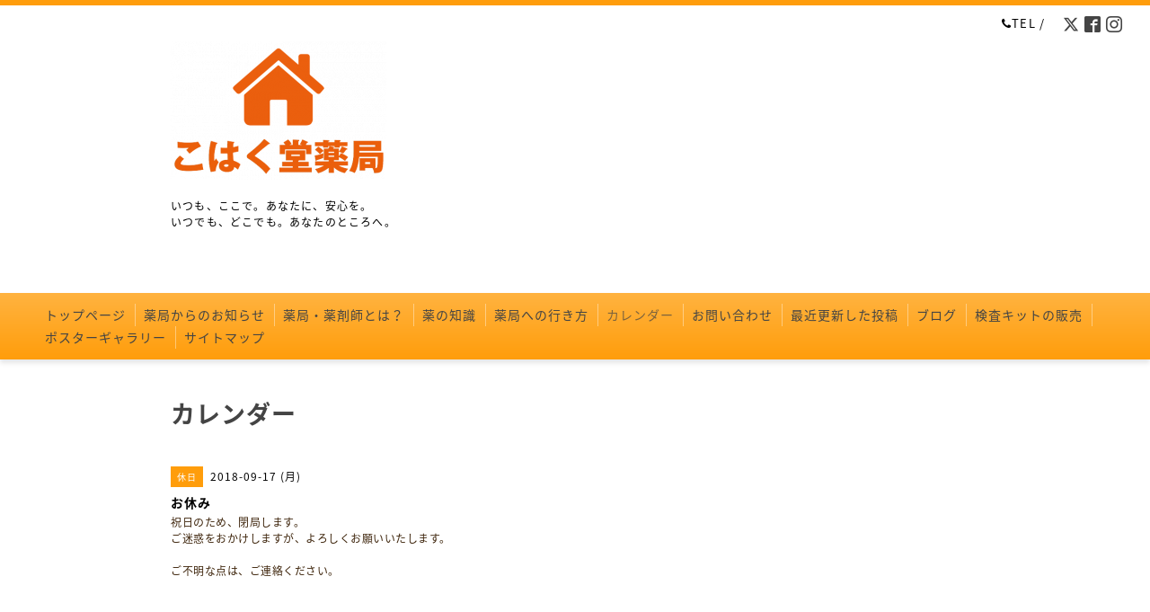

--- FILE ---
content_type: text/html; charset=utf-8
request_url: https://kohakudo589.com/calendar/2227733
body_size: 3650
content:
<!DOCTYPE html PUBLIC "-//W3C//DTD XHTML 1.0 Transitional//EN" "http://www.w3.org/TR/xhtml1/DTD/xhtml1-transitional.dtd">
<html xmlns="http://www.w3.org/1999/xhtml" xml:lang="ja" lang="ja">
<head>
  <!-- Clinic: ver.202006040000 -->
  <meta http-equiv="content-type" content="text/html; charset=utf-8" />
  <title>お休み - こはく堂薬局</title>
  <meta name="viewport" content="width=device-width, initial-scale=1, maximum-scale=1, user-scalable=yes" />
  <meta name="keywords" content="こはく堂薬局, 薬局, 保険薬局, 調剤, 薬剤師" />
  <meta name="description" content="祝日のため、閉局します。ご迷惑をおかけしますが、よろしくお願いいたします。ご不明な点は、ご連絡ください。" />
  <meta property="og:title" content="こはく堂薬局" />
  <meta property="og:image" content="https://cdn.goope.jp/66176/180217191618jzta.png" />
  <meta property="og:site_name" content="こはく堂薬局" />
  <meta http-equiv="content-style-type" content="text/css" />
  <meta http-equiv="content-script-type" content="text/javascript" />
  <link rel="shortcut icon" href="//cdn.goope.jp/66176/211209130553-61b180a129fb1.ico" />
  <link rel="alternate" type="application/rss+xml" title="こはく堂薬局 / RSS" href="/feed.rss" />
  <link rel="stylesheet" type="text/css" href="/css/font-awesome/css/font-awesome.min.css" />
  <link rel="stylesheet" type="text/css" href="/style.css?933570-1767237768" />

  <script type="text/javascript" src="/assets/jquery/jquery-3.5.1.min.js"></script>
</head>
<body id="calendar" class="smartphone">
  <div id="container">
    <div id="wrapper">
      <div id="wrapper_inner">

        <!-- ヘッダー部分ここから // -->
        <div id="header">

          <div class="shop_title clearfix">

            <div class="header_social_wrap">
               
              <a href="https://twitter.com/Kohakudo589ph" target="_blank">
                <span class="icon-twitter"></span>
              </a>
              
              
              <a href="https://www.facebook.com/kohakudo93ph" target="_blank">
                <span class="icon-facebook"></span>
              </a>
              

              
              <a href="https://www.instagram.com/kohakudo93/" target="_blank">
                <span class="icon-instagram"></span>
              </a>
              
            </div>

            <div class="shop_tel shop_tel_sp"><i class="fa fa-phone"></i>TEL&nbsp;/&nbsp;</div>
      </div>

        <div class="site_title">
          <h1 class="site_logo">
            <a class="shop_sitename" href="https://kohakudo589.com"><img src='//cdn.goope.jp/66176/180217191618jzta_m.png' alt='こはく堂薬局' /></a>
          </h1>
          <div class="site_description site_description_smartphone">いつも、ここで。あなたに、安心を。<br />
いつでも、どこでも。あなたのところへ。</div>
        </div>
      </div>
      <!-- ヘッダー部分ここまで // -->

        <!-- ナビゲーション部分ここから // -->
        <script>
        $(function(){
            $(".menubtn").click(function(){
                $("#navi_inner").slideToggle(1000);
                });
            });
        </script>

        <div id="navi">
          <div class="menubtn">MENU ▼</div>
          <div id="navi_inner">
            <ul>
              
              <li><a href="/"  class="navi_top">トップページ</a></li>
              
              <li><a href="/free/aboutus"  class="navi_free free_155557">薬局からのお知らせ</a></li>
              
              <li><a href="/free/about"  class="navi_free free_155304">薬局・薬剤師とは？</a></li>
              
              <li><a href="/free/safemedication"  class="navi_free free_155385">薬の知識</a></li>
              
              <li><a href="/about"  class="navi_about">薬局への行き方</a></li>
              
              <li><a href="/calendar"  class="navi_calendar active">カレンダー</a></li>
              
              <li><a href="/contact"  class="navi_contact">お問い合わせ</a></li>
              
              <li><a href="/info"  class="navi_info">最近更新した投稿</a></li>
              
              <li><a href="/diary"  class="navi_diary">ブログ</a></li>
              
              <li><a href="/free/testkit202408"  class="navi_free free_472411">検査キットの販売</a></li>
              
              <li><a href="/photo"  class="navi_photo">ポスターギャラリー</a></li>
              
              <li><a href="/free/sitemap"  class="navi_free free_155701">サイトマップ</a></li>
              
            </ul>
          </div>
          <div class="navi_line_bottom"></div>
        </div>
        <!-- // ナビゲーション部分ここまで -->

        <div id="contents">
          <div id="contents_inner">
            <ul class="sub_navi_side">
              
              
              
              
              
              
              
              
              
              
              
              
              
              
              
              
              
              
              
              
              
              
              
              
              
            </ul>
        <!-- メイン部分ここから -->
        <div id="main">
          <div id="main_inner">



<!----------------------------------------------

      ページ：トップ

---------------------------------------------->

                

              <!-- topメイン部分ここから // -->
              <div id="top_main" class="clearfix">

              <!-- // welcomeエリアここから -->
              <div id="welcome_info_area">
                <div class="welcome_area">
                  <ul class="welcome_area_message welcome_area_message_smartphone">
                    <li></li>
                  </ul>
                </div>
                
               </div>
               <!-- // welcomeエリアここまで -->

                <!-- サイドバー部分ここから // -->
                <div id="sidebar" class="clearfix">
                  <div id="sidebar_inner">

                    <!-- ナビゲーションパーツここから // -->
                    <div class="navi_parts_smartphone">
                      <div id="navi_parts">
<div class="navi_parts_detail">
<script>
  (function() {
    var cx = '008374753372257328877:dbctgoxizpg';
    var gcse = document.createElement('script');
    gcse.type = 'text/javascript';
    gcse.async = true;
    gcse.src = 'https://cse.google.com/cse.js?cx=' + cx;
    var s = document.getElementsByTagName('script')[0];
    s.parentNode.insertBefore(gcse, s);
  })();
</script>
<gcse:search></gcse:search>
</div>
<div class="navi_parts_detail">
<a href="https://kohakudo589.com/info/1929141"><img src="//cdn.goope.jp/66176/201021182407-5f8ffe371cda0.png" alt="HP 内記事へのリンク" /></a>
</div>
<div class="navi_parts_detail">
<a href="https://kohakudo589.com/info/2856539"><img src="//cdn.goope.jp/66176/210930132541-61553c450ab27.png" alt="薬局の LINE 公式アカウントを作りました" /></a>
</div>
<div class="navi_parts_detail">
<a href="https://lit.link/kohakudo589ph" target="_blank"><img src="//cdn.goope.jp/66176/231104090713-65458b31b5805.png" alt="" /></a>
</div>
</div>
<div id="social_widgets">
<div id="widget_line_share" class="social_widget">
<div class="line-it-button" data-lang="ja" data-type="share-a" data-ver="3" data-url="https://kohakudo589.com" data-color="default" data-size="small" style="display: none;"></div>
<script src="https://www.line-website.com/social-plugins/js/thirdparty/loader.min.js" async="async" defer="defer"></script>
</div>

</div>

                    </div>
                    <!-- // ナビゲーションパーツここまで -->

                    <div class="today_area today_area_smartphone">
                      <div class="today_title">2026.01.19 Monday</div>
                      
                      <div class="today_schedule">
                        <div class="today_schedule_title">
                          <a href="/calendar/1929197">09:00 通常開局（月曜）</a>
                        </div>
                      </div>
                      
                    </div>

                    <div class="counter_area counter_area_smartphone">
                      <div class="counter_title">Access</div>
                      <div class="counter_today">
                      Today&nbsp;:&nbsp;<span class="num">58</span>
                      </div>
                      <div class="counter_yesterday">
                      Yesterday&nbsp;:&nbsp;<span class="num">1056</span>
                      </div>
                      <div class="counter_total">
                      Total&nbsp;:&nbsp;<span class="num">819647</span>
                      </div>
                    </div>

                    <div class="qr_area qr_area_smartphone">
                      <div class="qr_title">携帯サイト</div>
                      <div class="qr_img"><img src="//r.goope.jp/qr/kohakudo"width="100" height="100" /></div>
                    </div>

                    
                    <div class="introduction">
                      <a href="https://goope.jp/introduce/?from=kohakudo" target="_blank"><img src="/img/introduce/banner-introduce.png" srcset="/img/introduce/banner-introduce.png 1x, /img/introduce/banner-introduce@2x.png 2x" alt="グーペでホームページを作成する"></a>
                    </div>
                    

                </div>
              </div>
              <!-- // サイドバー部分ここまで -->

              </div>
              <!-- // topメイン部分ここまで -->

    

    

    

    

    
    <!----------------------------------------------

      ページ：カレンダー

    ---------------------------------------------->
    <h2 class="page_title">カレンダー</h2>

    


    
    <div class="schedule_detail">
        <div>
        <span class="schedule_detail_category">休日</span>&nbsp; <span class="schedule_detail_date">2018-09-17 (月)</span>
        </div>
        <div class="schedule_detail_title">
          お休み
        </div>
        <div class="schedule_detail_body">
          
          <p style="margin: 0px; padding: 0px; color: #3f260d; font-family: 'Noto Sans Japanese'; font-size: 12px; letter-spacing: 0.5px;">祝日のため、閉局します。</p>
<p style="margin: 0px; padding: 0px; color: #3f260d; font-family: 'Noto Sans Japanese'; font-size: 12px; letter-spacing: 0.5px;">ご迷惑をおかけしますが、よろしくお願いいたします。</p>
<p style="margin: 0px; padding: 0px; color: #3f260d; font-family: 'Noto Sans Japanese'; font-size: 12px; letter-spacing: 0.5px;">&nbsp;</p>
<p style="margin: 0px; padding: 0px; color: #3f260d; font-family: 'Noto Sans Japanese'; font-size: 12px; letter-spacing: 0.5px;">ご不明な点は、ご連絡ください。</p>
          <br class="clear" />
        </div>
      </div>
    

    


    


    


    

    

    
    
  </div>
  </div>
  <!-- // メイン部分ここまで -->
        </div>
    </div>
    <!-- // contentsここまで -->
       <!-- フッター部分ここから // -->
        <div id="footer">
          <div id="footer_inner">

            <!-- // コピーライト部分ここから -->
            <div id="footer_copyright">
                  <div id="footer_copyright_inner">
                    <!--  スマホ用店舗名表示部分 -->
                    <div class="shop_title_footer clearfix">
                    <div class="shop_info_footer">
                      <div class="shop_rss shop_rss_sp">
                        <a href="/feed.rss" class="shop_rss_content"><img src="/img/icon/rss2.png" /></a>
                      </div>
                      <div class="shop_name shop_name_sp">
                        <span class="shop_name_content">こはく堂薬局&nbsp;</span>
                      </div>
                    </div>
                    <div class="shop_tel shop_tel_footer"></div>
                    </div>
                    <!--  スマホ用店舗名表示部分ここまで -->
                  <div>
                          <div class="copyright copyright_smartphone">&copy;2026 <a href="https://kohakudo589.com">こはく堂薬局</a>. All Rights Reserved.
                          </div>
                          <div class="powered_base clearfix">
                            <div class="powered powered_smartphone">
                              Powered by <a href="https://goope.jp/">グーペ</a> / <a href="https://admin.goope.jp/">Admin</a>
                            </div>
                            <div class="shop_rss shop_rss_pc">
                              <a href="/feed.rss" class="shop_rss_content"><img src="/img/icon/rss2.png" /></a>
                            </div>
                          </div>
                  </div>
                </div>
            </div>
            <!-- // コピーライト部分ここまで -->

          </div>
        </div>
        <!-- // フッター部分ここまで -->

      <!-- wrapper_innerここまで -->
      </div>

    <!--  wrapperここまで -->
    </div>

  <!--  containerここまで -->
  </div>

  <script type="text/javascript" src="/js/tooltip.js"></script>
  <script type="text/javascript" src="/assets/colorbox/jquery.colorbox-1.6.4.min.js"></script>
  <script type="text/javascript" src="/assets/responsiveslides/responsiveslides-1.55.min.js"></script>
  <script type="text/javascript" src="/assets/footerfixed/footerfixed.js"></script>

  <script>
      $(function() {
          $('#main').find('.thickbox').colorbox({
              rel: 'thickbox',
              maxWidth: '98%'
          });
      });
  </script>

</body>
</html>
